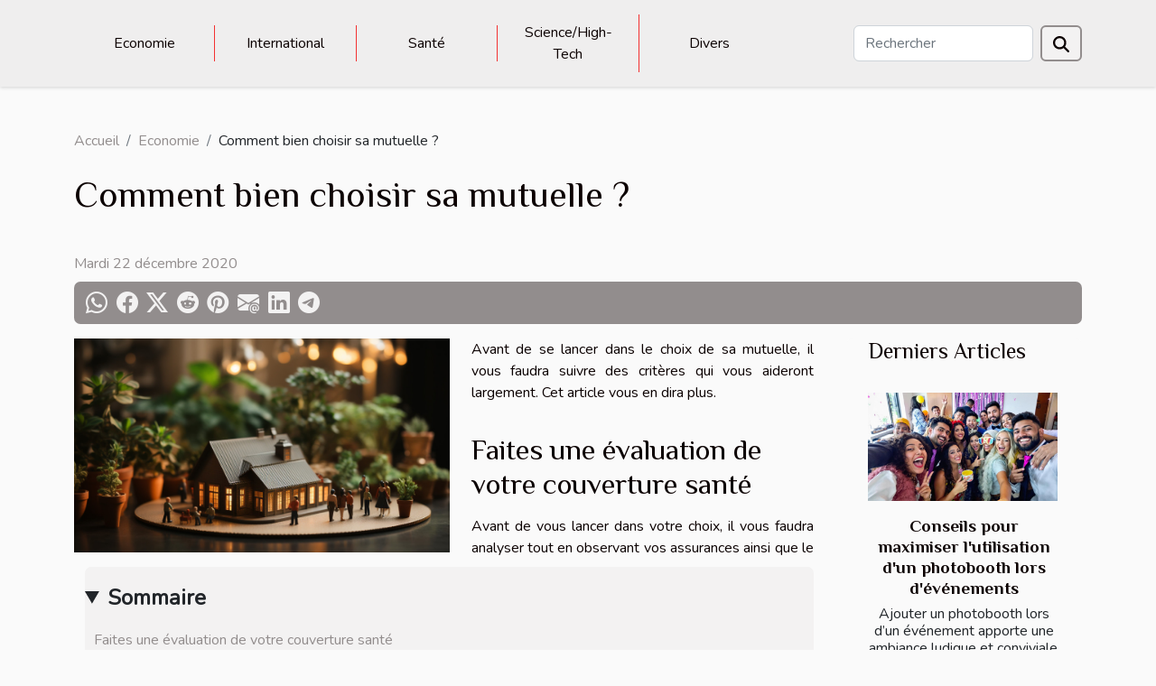

--- FILE ---
content_type: text/html; charset=UTF-8
request_url: https://bernietorme.com/comment-bien-choisir-sa-mutuelle
body_size: 8199
content:
<!DOCTYPE html>
    <html lang="fr">
<head>
    <meta charset="utf-8">
    <meta name="viewport" content="width=device-width, initial-scale=1">
    <title>Comment bien choisir sa mutuelle ?</title>
<meta name="description" content="">

<meta name="robots" content="all" />
<link rel="icon" type="image/png" href="/favicon.png" />
    <link rel="stylesheet" href="/css/style2.css">
</head>
<body>
    <header>
    <div class="container-fluid d-flex justify-content-center">
        <nav class="navbar container navbar-expand-xl m-0 pt-3 pb-3">
            <div class="container-fluid">
                <button class="navbar-toggler" type="button" data-bs-toggle="collapse" data-bs-target="#navbarSupportedContent" aria-controls="navbarSupportedContent" aria-expanded="false" aria-label="Toggle navigation">
                    <svg xmlns="http://www.w3.org/2000/svg" fill="currentColor" class="bi bi-list" viewBox="0 0 16 16">
                        <path fill-rule="evenodd" d="M2.5 12a.5.5 0 0 1 .5-.5h10a.5.5 0 0 1 0 1H3a.5.5 0 0 1-.5-.5m0-4a.5.5 0 0 1 .5-.5h10a.5.5 0 0 1 0 1H3a.5.5 0 0 1-.5-.5m0-4a.5.5 0 0 1 .5-.5h10a.5.5 0 0 1 0 1H3a.5.5 0 0 1-.5-.5"></path>
                    </svg>
                </button>
                <div class="collapse navbar-collapse" id="navbarSupportedContent">
                    <ul class="navbar-nav">
                                                    <li class="nav-item">
    <a href="/economie" class="nav-link">Economie</a>
    </li>
                                    <li class="nav-item">
    <a href="/international" class="nav-link">International</a>
    </li>
                                    <li class="nav-item">
    <a href="/sante" class="nav-link">Santé</a>
    </li>
                                    <li class="nav-item">
    <a href="/sciencehigh-tech" class="nav-link">Science/High-Tech</a>
    </li>
                                    <li class="nav-item">
    <a href="/divers" class="nav-link">Divers</a>
    </li>
                            </ul>
                    <form class="d-flex" role="search" method="get" action="/search">
    <input type="search" class="form-control"  name="q" placeholder="Rechercher" aria-label="Rechercher"  pattern=".*\S.*" required>
    <button type="submit" class="btn">
        <svg xmlns="http://www.w3.org/2000/svg" width="18px" height="18px" fill="currentColor" viewBox="0 0 512 512">
                    <path d="M416 208c0 45.9-14.9 88.3-40 122.7L502.6 457.4c12.5 12.5 12.5 32.8 0 45.3s-32.8 12.5-45.3 0L330.7 376c-34.4 25.2-76.8 40-122.7 40C93.1 416 0 322.9 0 208S93.1 0 208 0S416 93.1 416 208zM208 352a144 144 0 1 0 0-288 144 144 0 1 0 0 288z"/>
                </svg>
    </button>
</form>
                </div>
            </div>
        </nav>
    </div>
</header>
<div class="container">
        <nav aria-label="breadcrumb"
               style="--bs-breadcrumb-divider: '/';" >
            <ol class="breadcrumb">
                <li class="breadcrumb-item"><a href="/">Accueil</a></li>
                                    <li class="breadcrumb-item  active ">
                        <a href="/economie" title="Economie">Economie</a>                    </li>
                                <li class="breadcrumb-item">
                    Comment bien choisir sa mutuelle ?                </li>
            </ol>
        </nav>
    </div>
<div class="container-fluid">
    <main class="container sidebar-default mt-2">
        <div class="row">

                            <h1>
                    Comment bien choisir sa mutuelle ?                </h1>
            
            <fieldset><time datetime="2020-12-22 03:06:18">Mardi 22 décembre 2020</time>                <ul>
                    <li><a href="https://api.whatsapp.com/send?text=Comment bien choisir sa mutuelle ?&amp;https://bernietorme.com/comment-bien-choisir-sa-mutuelle" rel="nofollow" target="_blank"><i class="social-whatsapp"></i></a></li>
                    <li><a href="https://www.facebook.com/sharer.php?u=https://bernietorme.com/comment-bien-choisir-sa-mutuelle" rel="nofollow" target="_blank"><i class="social-facebook"></i></a></li>
                    <li><a href="https://twitter.com/share?url=https://bernietorme.com/comment-bien-choisir-sa-mutuelle&amp;text=Comment bien choisir sa mutuelle ?" rel="nofollow" target="_blank"><i class="social-twitter"></i></a></li>
                    <li><a href="https://reddit.com/submit?url=https://bernietorme.com/comment-bien-choisir-sa-mutuelle&amp;title=Comment bien choisir sa mutuelle ?" rel="nofollow" target="_blank"><i class="social-reddit"></i></a></li>
                    <li><a href="https://pinterest.com/pin/create/bookmarklet/?media=/images/comment-bien-choisir-sa-mutuelle.jpeg&amp;url=https://bernietorme.com/comment-bien-choisir-sa-mutuelle&amp;is_video=0&amp;description=Comment bien choisir sa mutuelle ?" rel="nofollow" target="_blank"><i class="social-pinterest"></i></a></li>
                    <li><a href="mailto:?subject=Comment bien choisir sa mutuelle ?&amp;body=Comment bien choisir sa mutuelle ?: https://bernietorme.com/comment-bien-choisir-sa-mutuelle&quot;" rel="nofollow" target="_blank"><i class="social-mail"></i></a></li>
                    <li><a href="https://www.linkedin.com/shareArticle?url=https://bernietorme.com/comment-bien-choisir-sa-mutuelle&amp;title=Comment bien choisir sa mutuelle ?" rel="nofollow" target="_blank"><i class="social-linkedin"></i></a></li>
                    <li><a href="https://t.me/share/url?url=https://bernietorme.com/comment-bien-choisir-sa-mutuelle&amp;text=Comment bien choisir sa mutuelle ?" rel="nofollow" target="_blank"><i class="social-telegram"></i></a></li>
            </ul></fieldset>
            <div class="col-lg-9 order-1 order-lg-2 col-12 main">
                <img class="img-fluid" src="/images/comment-bien-choisir-sa-mutuelle.jpeg" alt="Comment bien choisir sa mutuelle ?">                                <article class="container main" ><details  open >
                    <summary>Sommaire</summary>
        
                                    <ol>
                                        <li>
                        <a href="javascript:;" onclick="document.querySelector('#anchor_0').scrollIntoView();">Faites une évaluation de votre couverture santé</a>
                    </li>
                                                                                    <li>
                        <a href="javascript:;" onclick="document.querySelector('#anchor_1').scrollIntoView();">Faites un développement de vos besoins en fonction des soldes de santé</a>
                    </li>
                                                                                    <li>
                        <a href="javascript:;" onclick="document.querySelector('#anchor_2').scrollIntoView();">Trouvez votre contrat de convenance grâce à un comparateur de mutuelle</a>
                    </li>
                                                            </ol>
                        </details>

                    <div><p>Avant de se lancer dans le choix de sa mutuelle, il vous faudra suivre des critères qui vous aideront largement. Cet article vous en dira plus.</p>
<h2 id="anchor_0">Faites une évaluation de votre couverture santé</h2>
<p>Avant de vous lancer dans votre choix, il vous faudra analyser tout en observant vos assurances ainsi que le payement de vos dettes attendu dans votre accord actuel. Si ces principes ne répondent pas à vos attentes, il vous faudra le changer tout simplement. La mutuelle peut être basée sur un contrat collectif ou même individuel. Pour <a href="http://www.pmepmi.net">plus d&rsquo;informations</a> sur ce point, vous devez prendre en compte ces divers principes pour avoir votre mutuelle sur un contrat digne du nom.</p>
<h2 id="anchor_1">Faites un développement de vos besoins en fonction des soldes de santé</h2>
<p>Les dépenses de santé sont trop élevées par rapport à vos besoins. Pour cela, il vous faudra définir chacun de vos besoins par rapport aux dépenses avant de choisir votre mutuelle. C’est le moyen le plus simple pour bien bénéficier du choix de sa mutuelle. Dans le cas contraire, vous risquez de tomber sur une mutuelle basée sur un contrat qui ne répond guère à vos attentes.</p>
<h2 id="anchor_2">Trouvez votre contrat de convenance grâce à un comparateur de mutuelle</h2>
<p>Le comparateur de mutuelle est d’une grande utilité quand vous souhaitez avoir un contrat de votre choix. Tout en définissant vos divers besoins, il vous détecte automatiquement le contrat de convenance. Pas besoin d’une longue durée pour effectuer les démarches de ce système. 3 ou 4 minutes suffisent pour la détection. Vous avez à votre disposition, un comparateur d’assurance avec plusieurs assureurs qui sont disponibles à chaque instant pour vous aider dans le choix de votre mutuelle. Leur choix sera convenable pour vous sur tous les plans. Voici les critères qu’il vous faudra suivre pour bien choisir votre mutuelle en toute liberté.</p><div></article>            </div>
            <aside class="col-lg-3 order-2 order-lg-2 col-12 aside-right">
                <div class="list-flat-img">
                    <h2>Derniers articles</h2>                            <section>

                    <figure><a href="/conseils-pour-maximiser-lutilisation-dun-photobooth-lors-devenements" title="Conseils pour maximiser l&#039;utilisation d&#039;un photobooth lors d&#039;événements"><img class="d-block w-100" src="/images/conseils-pour-maximiser-lutilisation-dun-photobooth-lors-devenements.jpeg" alt="Conseils pour maximiser l&#039;utilisation d&#039;un photobooth lors d&#039;événements"></a></figure>                    
                    <div>
                        <h3><a href="/conseils-pour-maximiser-lutilisation-dun-photobooth-lors-devenements" title="Conseils pour maximiser l&#039;utilisation d&#039;un photobooth lors d&#039;événements">Conseils pour maximiser l'utilisation d'un photobooth lors d'événements</a></h3>                        <div>
Ajouter un photobooth lors d’un événement apporte une ambiance ludique et conviviale. Pour...</div>                    </div>
                </section>
                            <section>

                    <figure><a href="/comment-les-aides-financieres-facilitent-lacces-aux-monte-escaliers" title="Comment les aides financières facilitent l&#039;accès aux monte-escaliers ?"><img class="d-block w-100" src="/images/comment-les-aides-financieres-facilitent-lacces-aux-monte-escaliers.jpeg" alt="Comment les aides financières facilitent l&#039;accès aux monte-escaliers ?"></a></figure>                    
                    <div>
                        <h3><a href="/comment-les-aides-financieres-facilitent-lacces-aux-monte-escaliers" title="Comment les aides financières facilitent l&#039;accès aux monte-escaliers ?">Comment les aides financières facilitent l'accès aux monte-escaliers ?</a></h3>                        <div>
L'accès aux monte-escaliers représente une véritable solution de mobilité pour les personnes à...</div>                    </div>
                </section>
                            <section>

                    <figure><a href="/comment-identifier-les-signes-de-defaillance-sur-votre-deux-roues" title="Comment identifier les signes de défaillance sur votre deux-roues ?"><img class="d-block w-100" src="/images/comment-identifier-les-signes-de-defaillance-sur-votre-deux-roues.jpg" alt="Comment identifier les signes de défaillance sur votre deux-roues ?"></a></figure>                    
                    <div>
                        <h3><a href="/comment-identifier-les-signes-de-defaillance-sur-votre-deux-roues" title="Comment identifier les signes de défaillance sur votre deux-roues ?">Comment identifier les signes de défaillance sur votre deux-roues ?</a></h3>                        <div>
À moto ou en scooter, la sécurité et la performance dépendent en grande partie d'une vigilance...</div>                    </div>
                </section>
                            <section>

                    <figure><a href="/comment-les-espaces-prives-avec-spa-renforcent-les-liens-amoureux" title="Comment les espaces privés avec spa renforcent les liens amoureux ?"><img class="d-block w-100" src="/images/comment-les-espaces-prives-avec-spa-renforcent-les-liens-amoureux.jpeg" alt="Comment les espaces privés avec spa renforcent les liens amoureux ?"></a></figure>                    
                    <div>
                        <h3><a href="/comment-les-espaces-prives-avec-spa-renforcent-les-liens-amoureux" title="Comment les espaces privés avec spa renforcent les liens amoureux ?">Comment les espaces privés avec spa renforcent les liens amoureux ?</a></h3>                        <div>À la recherche de nouveaux moyens pour raviver la flamme au sein de votre couple ? Les espaces...</div>                    </div>
                </section>
                            <section>

                    <figure><a href="/maximiser-les-profits-de-votre-propriete-en-courte-duree" title="Maximiser les profits de votre propriété en courte durée"><img class="d-block w-100" src="/images/maximiser-les-profits-de-votre-propriete-en-courte-duree.jpg" alt="Maximiser les profits de votre propriété en courte durée"></a></figure>                    
                    <div>
                        <h3><a href="/maximiser-les-profits-de-votre-propriete-en-courte-duree" title="Maximiser les profits de votre propriété en courte durée">Maximiser les profits de votre propriété en courte durée</a></h3>                        <div>
Profiter pleinement du potentiel de votre bien immobilier en location courte durée nécessite plus...</div>                    </div>
                </section>
                                    </div>
            </aside>
        </div>
        <section class="newest-list">
        <div class="container">
                        <h2>Sur le même sujet</h2>
            <div class="row">
                                    <div class="col-12 col-md-4">
                        <figure><a href="/maximiser-les-profits-de-votre-propriete-en-courte-duree" title="Maximiser les profits de votre propriété en courte durée"><img class="img-fluid" src="/images/maximiser-les-profits-de-votre-propriete-en-courte-duree.jpg" alt="Maximiser les profits de votre propriété en courte durée"></a></figure><figcaption>Maximiser les profits de votre propriété en courte durée</figcaption>                        <div>
                                                    </div>
                        <h4><a href="/maximiser-les-profits-de-votre-propriete-en-courte-duree" title="Maximiser les profits de votre propriété en courte durée">Maximiser les profits de votre propriété en courte durée</a></h4>                        <time datetime="2025-11-29 04:46:06">Samedi 29 novembre 2025</time>                        <div>
Profiter pleinement du potentiel de votre bien immobilier en location courte durée nécessite plus...</div>                    </div>
                                    <div class="col-12 col-md-4">
                        <figure><a href="/comment-le-seo-sur-mesure-peut-booster-votre-site-vitrine-ou-e-commerce" title="Comment le SEO sur mesure peut booster votre site vitrine ou e-commerce"><img class="img-fluid" src="/images/comment-le-seo-sur-mesure-peut-booster-votre-site-vitrine-ou-e-commerce.jpg" alt="Comment le SEO sur mesure peut booster votre site vitrine ou e-commerce"></a></figure><figcaption>Comment le SEO sur mesure peut booster votre site vitrine ou e-commerce</figcaption>                        <div>
                                                    </div>
                        <h4><a href="/comment-le-seo-sur-mesure-peut-booster-votre-site-vitrine-ou-e-commerce" title="Comment le SEO sur mesure peut booster votre site vitrine ou e-commerce">Comment le SEO sur mesure peut booster votre site vitrine ou e-commerce</a></h4>                        <time datetime="2025-08-28 02:36:05">Jeudi 28 août 2025</time>                        <div>
Le référencement naturel sur mesure représente un levier décisif pour augmenter la visibilité et...</div>                    </div>
                                    <div class="col-12 col-md-4">
                        <figure><a href="/maximiser-le-roi-des-recrutements-commerciaux-grace-a-une-strategie-efficace" title="Maximiser le ROI des recrutements commerciaux grâce à une stratégie efficace"><img class="img-fluid" src="/images/maximiser-le-roi-des-recrutements-commerciaux-grace-a-une-strategie-efficace.jpg" alt="Maximiser le ROI des recrutements commerciaux grâce à une stratégie efficace"></a></figure><figcaption>Maximiser le ROI des recrutements commerciaux grâce à une stratégie efficace</figcaption>                        <div>
                                                    </div>
                        <h4><a href="/maximiser-le-roi-des-recrutements-commerciaux-grace-a-une-strategie-efficace" title="Maximiser le ROI des recrutements commerciaux grâce à une stratégie efficace">Maximiser le ROI des recrutements commerciaux grâce à une stratégie efficace</a></h4>                        <time datetime="2025-08-27 16:42:05">Mercredi 27 août 2025</time>                        <div>
La performance commerciale d’une entreprise dépend largement de la qualité de ses recrutements....</div>                    </div>
                                    <div class="col-12 col-md-4">
                        <figure><a href="/comparatif-des-meilleures-boutiques-en-ligne-ou-acheter-des-friandises-bio-pour-chien" title="Comparatif des meilleures boutiques en ligne où acheter des friandises bio pour chien"><img class="img-fluid" src="/images/comparatif-des-meilleures-boutiques-en-ligne-ou-acheter-des-friandises-bio-pour-chien.jpeg" alt="Comparatif des meilleures boutiques en ligne où acheter des friandises bio pour chien"></a></figure><figcaption>Comparatif des meilleures boutiques en ligne où acheter des friandises bio pour chien</figcaption>                        <div>
                                                    </div>
                        <h4><a href="/comparatif-des-meilleures-boutiques-en-ligne-ou-acheter-des-friandises-bio-pour-chien" title="Comparatif des meilleures boutiques en ligne où acheter des friandises bio pour chien">Comparatif des meilleures boutiques en ligne où acheter des friandises bio pour chien</a></h4>                        <time datetime="2025-08-09 01:14:04">Samedi 9 août 2025</time>                        <div>Les propriétaires soucieux du bien-être animal cherchent de plus en plus à offrir à leurs...</div>                    </div>
                                    <div class="col-12 col-md-4">
                        <figure><a href="/decouverte-des-services-exclusifs-pour-les-voyageurs-a-laeroport-de-lyon" title="Découverte des services exclusifs pour les voyageurs à l&#039;aéroport de Lyon"><img class="img-fluid" src="/images/decouverte-des-services-exclusifs-pour-les-voyageurs-a-laeroport-de-lyon.jpeg" alt="Découverte des services exclusifs pour les voyageurs à l&#039;aéroport de Lyon"></a></figure><figcaption>Découverte des services exclusifs pour les voyageurs à l'aéroport de Lyon</figcaption>                        <div>
                                                    </div>
                        <h4><a href="/decouverte-des-services-exclusifs-pour-les-voyageurs-a-laeroport-de-lyon" title="Découverte des services exclusifs pour les voyageurs à l&#039;aéroport de Lyon">Découverte des services exclusifs pour les voyageurs à l'aéroport de Lyon</a></h4>                        <time datetime="2025-07-28 23:36:04">Lundi 28 juillet 2025</time>                        <div>Voyager devient une expérience inoubliable lorsque chaque étape est conçue pour votre confort....</div>                    </div>
                                    <div class="col-12 col-md-4">
                        <figure><a href="/les-avantages-de-changer-de-pays-pour-sa-retraite" title="Les avantages de changer de pays pour sa retraite"><img class="img-fluid" src="/images/les-avantages-de-changer-de-pays-pour-sa-retraite.jpeg" alt="Les avantages de changer de pays pour sa retraite"></a></figure><figcaption>Les avantages de changer de pays pour sa retraite</figcaption>                        <div>
                                                    </div>
                        <h4><a href="/les-avantages-de-changer-de-pays-pour-sa-retraite" title="Les avantages de changer de pays pour sa retraite">Les avantages de changer de pays pour sa retraite</a></h4>                        <time datetime="2025-07-11 13:42:08">Vendredi 11 juillet 2025</time>                        <div>
Changer de pays pour sa retraite est une décision qui attire de plus en plus de personnes à la...</div>                    </div>
                                    <div class="col-12 col-md-4">
                        <figure><a href="/optimiser-votre-voyage-avec-des-services-de-taxi-et-chauffeur-prive" title="Optimiser votre voyage avec des services de taxi et chauffeur privé"><img class="img-fluid" src="/images/optimiser-votre-voyage-avec-des-services-de-taxi-et-chauffeur-prive.jpeg" alt="Optimiser votre voyage avec des services de taxi et chauffeur privé"></a></figure><figcaption>Optimiser votre voyage avec des services de taxi et chauffeur privé</figcaption>                        <div>
                                                    </div>
                        <h4><a href="/optimiser-votre-voyage-avec-des-services-de-taxi-et-chauffeur-prive" title="Optimiser votre voyage avec des services de taxi et chauffeur privé">Optimiser votre voyage avec des services de taxi et chauffeur privé</a></h4>                        <time datetime="2025-05-21 22:26:08">Mercredi 21 mai 2025</time>                        <div>
Optimiser ses déplacements lors d’un voyage peut transformer une simple escapade en une...</div>                    </div>
                                    <div class="col-12 col-md-4">
                        <figure><a href="/cryptomonnaies-moins-connues-avec-potentiel-de-croissance-analyse-et-perspectives" title="Cryptomonnaies moins connues avec potentiel de croissance analyse et perspectives"><img class="img-fluid" src="/images/cryptomonnaies-moins-connues-avec-potentiel-de-croissance-analyse-et-perspectives.jpeg" alt="Cryptomonnaies moins connues avec potentiel de croissance analyse et perspectives"></a></figure><figcaption>Cryptomonnaies moins connues avec potentiel de croissance analyse et perspectives</figcaption>                        <div>
                                                    </div>
                        <h4><a href="/cryptomonnaies-moins-connues-avec-potentiel-de-croissance-analyse-et-perspectives" title="Cryptomonnaies moins connues avec potentiel de croissance analyse et perspectives">Cryptomonnaies moins connues avec potentiel de croissance analyse et perspectives</a></h4>                        <time datetime="2025-05-03 06:47:30">Samedi 3 mai 2025</time>                        <div>
Le monde des cryptomonnaies regorge de trésors cachés et d'opportunités insoupçonnées. Au-delà...</div>                    </div>
                                    <div class="col-12 col-md-4">
                        <figure><a href="/economie-verte-et-opportunites-demploi-comment-la-transition-ecologique-faconne-le-marche-du-travail" title="Économie verte et opportunités d&#039;emploi comment la transition écologique façonne le marché du travail"><img class="img-fluid" src="/images/economie-verte-et-opportunites-demploi-comment-la-transition-ecologique-faconne-le-marche-du-travail.jpeg" alt="Économie verte et opportunités d&#039;emploi comment la transition écologique façonne le marché du travail"></a></figure><figcaption>Économie verte et opportunités d'emploi comment la transition écologique façonne le marché du travail</figcaption>                        <div>
                                                    </div>
                        <h4><a href="/economie-verte-et-opportunites-demploi-comment-la-transition-ecologique-faconne-le-marche-du-travail" title="Économie verte et opportunités d&#039;emploi comment la transition écologique façonne le marché du travail">Économie verte et opportunités d'emploi comment la transition écologique façonne le marché du travail</a></h4>                        <time datetime="2025-04-06 04:11:53">Dimanche 6 avril 2025</time>                        <div>
Face à l'urgence climatique, la transition vers une économie verte s'avère incontournable,...</div>                    </div>
                                    <div class="col-12 col-md-4">
                        <figure><a href="/permanence-telephonique-nosycom-est-votre-partenaire-offshore-a-madagascar" title="Permanence téléphonique : Nosycom est votre partenaire offshore à Madagascar"><img class="img-fluid" src="/images/images-articles-externe-1000-x-571-px-47.jpeg" alt="Permanence téléphonique : Nosycom est votre partenaire offshore à Madagascar"></a></figure><figcaption>Permanence téléphonique : Nosycom est votre partenaire offshore à Madagascar</figcaption>                        <div>
                                                    </div>
                        <h4><a href="/permanence-telephonique-nosycom-est-votre-partenaire-offshore-a-madagascar" title="Permanence téléphonique : Nosycom est votre partenaire offshore à Madagascar">Permanence téléphonique : Nosycom est votre partenaire offshore à Madagascar</a></h4>                        <time datetime="2025-01-13 09:24:03">Lundi 13 janvier 2025</time>                        <div>La gestion des appels téléphoniques représente un enjeu stratégique pour de nombreuses entreprises...</div>                    </div>
                                    <div class="col-12 col-md-4">
                        <figure><a href="/trouver-un-emploi-de-pizzaiolo-en-corse-grace-a-lia-cest-possible" title="Trouver un emploi de pizzaiolo en Corse grâce à l’IA, c’est possible !"><img class="img-fluid" src="/images/A-22.jpeg" alt="Trouver un emploi de pizzaiolo en Corse grâce à l’IA, c’est possible !"></a></figure><figcaption>Trouver un emploi de pizzaiolo en Corse grâce à l’IA, c’est possible !</figcaption>                        <div>
                                                    </div>
                        <h4><a href="/trouver-un-emploi-de-pizzaiolo-en-corse-grace-a-lia-cest-possible" title="Trouver un emploi de pizzaiolo en Corse grâce à l’IA, c’est possible !">Trouver un emploi de pizzaiolo en Corse grâce à l’IA, c’est possible !</a></h4>                        <time datetime="2024-12-23 15:14:07">Lundi 23 décembre 2024</time>                        <div>Vous r&ecirc;vez de travailler sous le soleil corse, dans une ambiance...</div>                    </div>
                                    <div class="col-12 col-md-4">
                        <figure><a href="/guide-complet-pour-naviguer-le-processus-dobtention-dun-numero-lei" title="Guide complet pour naviguer le processus d&#039;obtention d&#039;un numéro LEI"><img class="img-fluid" src="/images/guide-complet-pour-naviguer-le-processus-dobtention-dun-numero-lei.jpg" alt="Guide complet pour naviguer le processus d&#039;obtention d&#039;un numéro LEI"></a></figure><figcaption>Guide complet pour naviguer le processus d'obtention d'un numéro LEI</figcaption>                        <div>
                                                    </div>
                        <h4><a href="/guide-complet-pour-naviguer-le-processus-dobtention-dun-numero-lei" title="Guide complet pour naviguer le processus d&#039;obtention d&#039;un numéro LEI">Guide complet pour naviguer le processus d'obtention d'un numéro LEI</a></h4>                        <time datetime="2024-12-14 00:51:31">Samedi 14 décembre 2024</time>                        <div>
La navigation dans le monde des affaires modernes implique souvent de traverser un dédale de...</div>                    </div>
                                    <div class="col-12 col-md-4">
                        <figure><a href="/comment-les-structures-gonflables-revolutionnent-la-communication-evenementielle" title="Comment les structures gonflables révolutionnent la communication événementielle"><img class="img-fluid" src="/images/comment-les-structures-gonflables-revolutionnent-la-communication-evenementielle.jpeg" alt="Comment les structures gonflables révolutionnent la communication événementielle"></a></figure><figcaption>Comment les structures gonflables révolutionnent la communication événementielle</figcaption>                        <div>
                                                    </div>
                        <h4><a href="/comment-les-structures-gonflables-revolutionnent-la-communication-evenementielle" title="Comment les structures gonflables révolutionnent la communication événementielle">Comment les structures gonflables révolutionnent la communication événementielle</a></h4>                        <time datetime="2024-10-28 00:34:09">Lundi 28 octobre 2024</time>                        <div>
Dans un monde où la communication visuelle est reine, les structures gonflables représentent une...</div>                    </div>
                                    <div class="col-12 col-md-4">
                        <figure><a href="/planete-compta-la-compta-en-ligne-facilitee" title="Planète compta : la compta en ligne facilitée"><img class="img-fluid" src="/images/Netlinking-50.jpg" alt="Planète compta : la compta en ligne facilitée"></a></figure><figcaption>Planète compta : la compta en ligne facilitée</figcaption>                        <div>
                                                    </div>
                        <h4><a href="/planete-compta-la-compta-en-ligne-facilitee" title="Planète compta : la compta en ligne facilitée">Planète compta : la compta en ligne facilitée</a></h4>                        <time datetime="2024-09-09 09:36:02">Lundi 9 septembre 2024</time>                        <div>Dans le monde dynamique des affaires, la gestion comptable représente un défi majeur pour de...</div>                    </div>
                                    <div class="col-12 col-md-4">
                        <figure><a href="/assurance-et-responsabilite-civile-pour-les-installations-de-publicite-gonflable" title="Assurance et responsabilité civile pour les installations de publicité gonflable"><img class="img-fluid" src="/images/assurance-et-responsabilite-civile-pour-les-installations-de-publicite-gonflable-1.jpeg" alt="Assurance et responsabilité civile pour les installations de publicité gonflable"></a></figure><figcaption>Assurance et responsabilité civile pour les installations de publicité gonflable</figcaption>                        <div>
                                                    </div>
                        <h4><a href="/assurance-et-responsabilite-civile-pour-les-installations-de-publicite-gonflable" title="Assurance et responsabilité civile pour les installations de publicité gonflable">Assurance et responsabilité civile pour les installations de publicité gonflable</a></h4>                        <time datetime="2024-05-19 00:02:03">Dimanche 19 mai 2024</time>                        <div>
La publicité gonflable est un moyen innovant et accrocheur de promouvoir des produits et services...</div>                    </div>
                                    <div class="col-12 col-md-4">
                        <figure><a href="/les-impacts-economiques-de-lindustrie-du-cbd-sur-lagriculture-locale" title="Les impacts économiques de l&#039;industrie du CBD sur l&#039;agriculture locale"><img class="img-fluid" src="/images/les-impacts-economiques-de-lindustrie-du-cbd-sur-lagriculture-locale.jpg" alt="Les impacts économiques de l&#039;industrie du CBD sur l&#039;agriculture locale"></a></figure><figcaption>Les impacts économiques de l'industrie du CBD sur l'agriculture locale</figcaption>                        <div>
                                                    </div>
                        <h4><a href="/les-impacts-economiques-de-lindustrie-du-cbd-sur-lagriculture-locale" title="Les impacts économiques de l&#039;industrie du CBD sur l&#039;agriculture locale">Les impacts économiques de l'industrie du CBD sur l'agriculture locale</a></h4>                        <time datetime="2024-05-15 02:32:05">Mercredi 15 mai 2024</time>                        <div>
L'essor de l'industrie du CBD a marqué une évolution remarquable dans le secteur de l'agriculture...</div>                    </div>
                                    <div class="col-12 col-md-4">
                        <figure><a href="/les-repercussions-economiques-de-la-transition-energetique-sur-lemploi-en-france" title="Les répercussions économiques de la transition énergétique sur l&#039;emploi en France"><img class="img-fluid" src="/images/les-repercussions-economiques-de-la-transition-energetique-sur-lemploi-en-france.jpg" alt="Les répercussions économiques de la transition énergétique sur l&#039;emploi en France"></a></figure><figcaption>Les répercussions économiques de la transition énergétique sur l'emploi en France</figcaption>                        <div>
                                                    </div>
                        <h4><a href="/les-repercussions-economiques-de-la-transition-energetique-sur-lemploi-en-france" title="Les répercussions économiques de la transition énergétique sur l&#039;emploi en France">Les répercussions économiques de la transition énergétique sur l'emploi en France</a></h4>                        <time datetime="2024-03-30 00:52:10">Samedi 30 mars 2024</time>                        <div>
La transition énergétique, moteur de transformations profondes, s'inscrit au cœur des débats...</div>                    </div>
                                    <div class="col-12 col-md-4">
                        <figure><a href="/comment-les-nouvelles-reglementations-fiscales-influencent-les-petites-entreprises-en-france" title="Comment les nouvelles réglementations fiscales influencent les petites entreprises en France"><img class="img-fluid" src="/images/comment-les-nouvelles-reglementations-fiscales-influencent-les-petites-entreprises-en-france.jpg" alt="Comment les nouvelles réglementations fiscales influencent les petites entreprises en France"></a></figure><figcaption>Comment les nouvelles réglementations fiscales influencent les petites entreprises en France</figcaption>                        <div>
                                                    </div>
                        <h4><a href="/comment-les-nouvelles-reglementations-fiscales-influencent-les-petites-entreprises-en-france" title="Comment les nouvelles réglementations fiscales influencent les petites entreprises en France">Comment les nouvelles réglementations fiscales influencent les petites entreprises en France</a></h4>                        <time datetime="2024-03-24 01:22:02">Dimanche 24 mars 2024</time>                        <div>
La fiscalité, avec ses changements incessants, représente un défi majeur pour les petites...</div>                    </div>
                                    <div class="col-12 col-md-4">
                        <figure><a href="/le-developpement-durable-dans-les-vignobles-de-provence" title="Le développement durable dans les vignobles de Provence"><img class="img-fluid" src="/images/le-developpement-durable-dans-les-vignobles-de-provence.jpeg" alt="Le développement durable dans les vignobles de Provence"></a></figure><figcaption>Le développement durable dans les vignobles de Provence</figcaption>                        <div>
                                                    </div>
                        <h4><a href="/le-developpement-durable-dans-les-vignobles-de-provence" title="Le développement durable dans les vignobles de Provence">Le développement durable dans les vignobles de Provence</a></h4>                        <time datetime="2024-02-22 09:30:34">Jeudi 22 février 2024</time>                        <div>
Le vignoble provençal, avec ses paysages pittoresques et ses traditions ancestrales, est une...</div>                    </div>
                                    <div class="col-12 col-md-4">
                        <figure><a href="/comment-booster-votre-projet-grace-au-marketing-digital" title="Comment booster votre projet grâce au marketing digital ?"><img class="img-fluid" src="/images/comment-booster-votre-projet-grace-au-marketing-digital.jpeg" alt="Comment booster votre projet grâce au marketing digital ?"></a></figure><figcaption>Comment booster votre projet grâce au marketing digital ?</figcaption>                        <div>
                                                    </div>
                        <h4><a href="/comment-booster-votre-projet-grace-au-marketing-digital" title="Comment booster votre projet grâce au marketing digital ?">Comment booster votre projet grâce au marketing digital ?</a></h4>                        <time datetime="2023-11-14 00:58:01">Mardi 14 novembre 2023</time>                        <div>Dans le monde numérique actuel, le marketing numérique émerge comme le levier incontournable pour...</div>                    </div>
                                    <div class="col-12 col-md-4">
                        <figure><a href="/comment-faire-une-defiscalisation-grace-a-un-credit" title="Comment réduire son impôt par le biais d&#039;un crédit ?"><img class="img-fluid" src="/images/comment-reduire-son-impot-par-le-biais-dun-credit.jpg" alt="Comment réduire son impôt par le biais d&#039;un crédit ?"></a></figure><figcaption>Comment réduire son impôt par le biais d'un crédit ?</figcaption>                        <div>
                                                    </div>
                        <h4><a href="/comment-faire-une-defiscalisation-grace-a-un-credit" title="Comment réduire son impôt par le biais d&#039;un crédit ?">Comment réduire son impôt par le biais d'un crédit ?</a></h4>                        <time datetime="2023-10-26 12:02:12">Jeudi 26 octobre 2023</time>                        <div>Comme on le dit souvent, le plus grand risque, c’est de ne pas prendre de risque. Les grands...</div>                    </div>
                                    <div class="col-12 col-md-4">
                        <figure><a href="/le-role-de-lautomobile-dans-la-transition-energetique" title="Le rôle de l&#039;automobile dans la transition énergétique"><img class="img-fluid" src="/images/le-role-de-lautomobile-dans-la-transition-energetique.jpg" alt="Le rôle de l&#039;automobile dans la transition énergétique"></a></figure><figcaption>Le rôle de l'automobile dans la transition énergétique</figcaption>                        <div>
                                                    </div>
                        <h4><a href="/le-role-de-lautomobile-dans-la-transition-energetique" title="Le rôle de l&#039;automobile dans la transition énergétique">Le rôle de l'automobile dans la transition énergétique</a></h4>                        <time datetime="2023-07-27 15:43:41">Jeudi 27 juillet 2023</time>                        <div>
L&rsquo;automobile a joué un rôle majeur dans le développement de nos sociétés modernes. Cependant...</div>                    </div>
                                    <div class="col-12 col-md-4">
                        <figure><a href="/nos-conseils-pour-reussir-votre-marketing-digital" title="Nos conseils pour réussir votre marketing digital"><img class="img-fluid" src="/images/nos-conseils-pour-reussir-votre-marketing-digital.jpeg" alt="Nos conseils pour réussir votre marketing digital"></a></figure><figcaption>Nos conseils pour réussir votre marketing digital</figcaption>                        <div>
                                                    </div>
                        <h4><a href="/nos-conseils-pour-reussir-votre-marketing-digital" title="Nos conseils pour réussir votre marketing digital">Nos conseils pour réussir votre marketing digital</a></h4>                        <time datetime="2021-03-03 17:16:11">Mercredi 3 mars 2021</time>                        <div>Après la création de votre petite entreprise en ligne, vous n’êtes toujours pas satisfait de son...</div>                    </div>
                                    <div class="col-12 col-md-4">
                        <figure><a href="/quel-budget-prevoir-pour-la-renovation-de-sa-salle-de-bain" title="Quel budget prévoir pour la rénovation de sa salle de bain ?"><img class="img-fluid" src="/images/quel-budget-prevoir-pour-la-renovation-de-sa-salle-de-bain.jpeg" alt="Quel budget prévoir pour la rénovation de sa salle de bain ?"></a></figure><figcaption>Quel budget prévoir pour la rénovation de sa salle de bain ?</figcaption>                        <div>
                                                    </div>
                        <h4><a href="/quel-budget-prevoir-pour-la-renovation-de-sa-salle-de-bain" title="Quel budget prévoir pour la rénovation de sa salle de bain ?">Quel budget prévoir pour la rénovation de sa salle de bain ?</a></h4>                        <time datetime="2020-06-24 12:49:42">Mercredi 24 juin 2020</time>                        <div>Aimeriez-vous rénover votre salle de bain ? Génial ! La salle de bain est sans aucun doute une...</div>                    </div>
                                    <div class="col-12 col-md-4">
                        <figure><a href="/quelles-sont-les-activites-remuneratrices-en-2019" title="Quelles sont les activités rémunératrices en 2019 ?"><img class="img-fluid" src="/images/quelles-sont-les-activites-remuneratrices-en-2019.jpg" alt="Quelles sont les activités rémunératrices en 2019 ?"></a></figure><figcaption>Quelles sont les activités rémunératrices en 2019 ?</figcaption>                        <div>
                                                    </div>
                        <h4><a href="/quelles-sont-les-activites-remuneratrices-en-2019" title="Quelles sont les activités rémunératrices en 2019 ?">Quelles sont les activités rémunératrices en 2019 ?</a></h4>                        <time datetime="2019-12-03 16:55:48">Mardi 3 décembre 2019</time>                        <div>Le chômage est l’un des problèmes très préoccupants auxquels le monde est confronté au 21e siècle....</div>                    </div>
                            </div>
        </div>
    </section>
                        </main>
</div>
<footer>
    <div class="container-fluid">
        <div class="container">
            <div class="row default-search">
                <div class="col-12 col-lg-4">
                    <form class="d-flex" role="search" method="get" action="/search">
    <input type="search" class="form-control"  name="q" placeholder="Rechercher" aria-label="Rechercher"  pattern=".*\S.*" required>
    <button type="submit" class="btn">
        <svg xmlns="http://www.w3.org/2000/svg" width="18px" height="18px" fill="currentColor" viewBox="0 0 512 512">
                    <path d="M416 208c0 45.9-14.9 88.3-40 122.7L502.6 457.4c12.5 12.5 12.5 32.8 0 45.3s-32.8 12.5-45.3 0L330.7 376c-34.4 25.2-76.8 40-122.7 40C93.1 416 0 322.9 0 208S93.1 0 208 0S416 93.1 416 208zM208 352a144 144 0 1 0 0-288 144 144 0 1 0 0 288z"/>
                </svg>
    </button>
</form>
                </div>
                <div class="col-12 col-lg-4">
                    <section>
            <div>
                <h3><a href="/economie" title="Economie">Economie</a></h3>                            </div>
        </section>
            <section>
            <div>
                <h3><a href="/international" title="International">International</a></h3>                            </div>
        </section>
            <section>
            <div>
                <h3><a href="/sante" title="Santé">Santé</a></h3>                            </div>
        </section>
            <section>
            <div>
                <h3><a href="/sciencehigh-tech" title="Science/High-Tech">Science/High-Tech</a></h3>                            </div>
        </section>
            <section>
            <div>
                <h3><a href="/divers" title="Divers">Divers</a></h3>                            </div>
        </section>
                        </div>
                <div class="col-12 col-lg-4">
                    Tous droits réservés bernietorme.com
                                    </div>
            </div>
        </div>
    </div>
</footer>
    <script src="https://cdn.jsdelivr.net/npm/bootstrap@5.0.2/dist/js/bootstrap.bundle.min.js" integrity="sha384-MrcW6ZMFYlzcLA8Nl+NtUVF0sA7MsXsP1UyJoMp4YLEuNSfAP+JcXn/tWtIaxVXM" crossorigin="anonymous"></script>
    </body>
</html>
